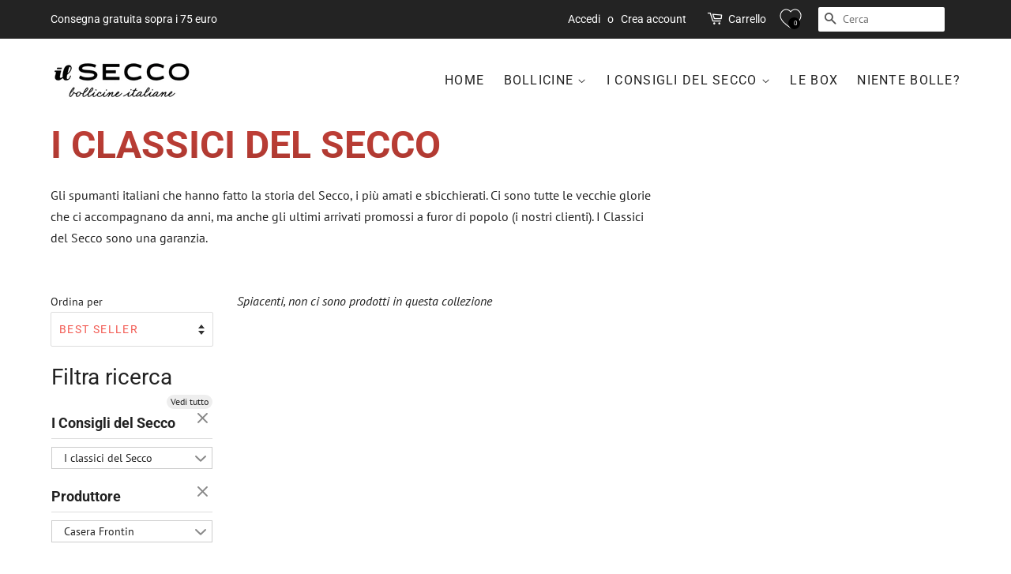

--- FILE ---
content_type: text/css
request_url: https://ilsecco.com/cdn/shop/t/5/assets/secco-theme.scss?v=54106273200791361761706702606
body_size: 3533
content:
.wrapper {
  max-width: 100%;
  padding: 0;
  margin: 0;
}

.header-bar {
  padding-left: 5%;
  padding-right: 5%;
}
.site-header {
  padding-left: 5%;
  padding-right: 5%;
  padding-top: 10px;
  padding-bottom: 10px;
}
#shopify-section-footer {
  padding-left: 10%;
  padding-right: 10%;
}

.footer-title {
  font-size: 1.3rem !important;
  font-family: "Roboto" !important;
}
.newsletter-sub-button {
  font-family: "Roboto" !important;
  background: #6e0000 !important;
}
.header-bar__message {
  font-family: "Roboto" !important;
}

.collection-template-wrapper,
.product-detail-template-wrapper,
.cart-template-wrapper,
.search-template-wrapper {
  padding-left: 3%;
  padding-right: 3%;
}

.cart-template-wrapper {
  padding-left: 5%;
  padding-right: 5%;
}

.product-reccomendations-template-wrapper {
  padding-left: 8%;
  padding-right: 8%;
}

.template-collection .collection-template-wrapper {
  padding-left: 0%;
  padding-right: 0%;
}

.grid-uniform {
  padding-left: 5%;
  padding-right: 5%;
  padding-top: 5%;
}

.page-heading {
  background: white;
  font-size: 16px;
  line-height: 1.7;
  font-family: "PT Sans", sans-serif;
  font-weight: 400;
  font-style: normal;
  color: #232323;
  -webkit-font-smoothing: antialiased;
  -webkit-text-size-adjust: 100%;

  padding-top: 2%;
  padding-bottom: 0;
  margin-bottom: -1%;
}

.collection__grid-image-wrapper {
  width: 80%;
  /*height: 400px !important;*/
}
.grid-link__title {
  padding-top: 10px;
}
.collection__grid-image-wrapper .grid-link__image img {
  /*height: 400px !important;*/
}

@media only screen and (max-width: 768px) {
  .collection__grid-image-wrapper {
    height: auto !important;
  }
}

.section-header--large {
  padding-left: 5%;
  padding-right: 5%;
}

.rte--header {
  padding-left: 5%;
  padding-right: 5%;
  margin-bottom: -2%;
}

.section-header__title {
  font-size: 3rem;
  font-weight: 600;
  background: -webkit-linear-gradient(#c34038, #a6372f);
  -webkit-background-clip: text;
  -webkit-text-fill-color: transparent;
}

.breadcrumb {
  padding-left: 5%;
  padding-right: 5%;
}

.search-template-wrapper {
  padding-left: 10%;
  padding-right: 10%;
}
.search-template-wrapper .section-header {
  padding: 0;
  padding-top: 5%;
}

.collection-template-wrapper .grid-uniform {
  padding-top: 0;
}

.product-recommendations .section-header {
  padding-left: 5%;
}

.product-recommendations .grid-uniform {
  padding-top: 0;
}

.template-list-collections .grid {
  padding-left: 5%;
  padding-right: 5%;
}

.sc-hHEiqL .ccTnQh .pf-4_ .pf-r .pf-r-eh {
  --s-xs: 0px;
}

.rte--header {
  padding-bottom: 4rem;
  margin-top: -20px;
}

.consiglio-icon {
  width: 100%;
}

.consigli-container {
  width: 8%;
  float: left;
  margin-left: 5%;
  -webkit-column-count: 1;
  -webkit-column-gap: 0px;
  -moz-column-count: 1;
  -moz-column-gap: 0px;
  column-count: 1;
  column-gap: 0px;
}
.secco-consiglio {
  transition: all 0.25s ease-in-out;
}
.secco-consiglio:hover {
  transform: scale(1.1);
  margin-bottom: 1rem;
  margin-top: 1rem;
}

@media screen and (max-width: 480px) {
  .consigli-container {
    padding: 6%;
    width: 100%;
    text-align: center;
    -webkit-column-count: 2;
    -webkit-column-gap: 0px;
    -moz-column-count: 2;
    -moz-column-gap: 0px;
    column-count: 2;
    column-gap: 0px;
  }
  .consiglio-icon {
    width: auto;
  }
  .secco-product-image {
    width: 95%;
    margin: 2.5%;
  }
  .secco-product-description {
    width: 95%;
    margin: 2.5%;
  }
}

/**
 * Tooltip Styles
 */

/* Add this attribute to the element that needs a tooltip */
[data-tooltip] {
  position: relative;
  z-index: 2;
  cursor: pointer;
}

/* Hide the tooltip content by default */
[data-tooltip]:before,
[data-tooltip]:after {
  visibility: hidden;
  -ms-filter: "progid:DXImageTransform.Microsoft.Alpha(Opacity=0)";
  filter: progid: DXImageTransform.Microsoft.Alpha(Opacity=0);
  opacity: 0;
  pointer-events: none;
}

/* Position tooltip above the element */
[data-tooltip]:before {
  position: absolute;
  bottom: 110%;
  left: 50%;
  margin-bottom: 5px;
  margin-left: -80px;
  padding: 7px;
  width: 160px;
  -webkit-border-radius: 3px;
  -moz-border-radius: 3px;
  border-radius: 3px;
  background-color: #000;
  background-color: hsla(0, 0%, 20%, 0.9);
  color: #fff;
  content: attr(data-tooltip);
  text-align: center;
  font-size: 14px;
  line-height: 1.2;
}

/* Triangle hack to make tooltip look like a speech bubble */
[data-tooltip]:after {
  position: absolute;
  bottom: 110%;
  left: 50%;
  margin-left: -5px;
  width: 0;
  border-top: 5px solid #000;
  border-top: 5px solid hsla(0, 0%, 20%, 0.9);
  border-right: 5px solid transparent;
  border-left: 5px solid transparent;
  content: " ";
  font-size: 0;
  line-height: 0;
}

/* Show tooltip content on hover */
[data-tooltip]:hover:before,
[data-tooltip]:hover:after {
  visibility: visible;
  -ms-filter: "progid:DXImageTransform.Microsoft.Alpha(Opacity=100)";
  filter: progid: DXImageTransform.Microsoft.Alpha(Opacity=100);
  opacity: 1;
}

.col-text {
  height: 20em;
}
.grid-flex {
  display: -webkit-box;
  display: -webkit-flex;
  display: -ms-flexbox;
  display: flex;
  -webkit-box-flex: 1;
  -webkit-flex-grow: 1;
  -ms-flex-positive: 1;
  flex-grow: 1;
  flex-direction: row;
  -webkit-flex-direction: row;
  -webkit-flex-wrap: wrap;
  -webkit-justify-content: space-around;
}
.col {
  -webkit-box-flex: 1;
  -webkit-flex: 1;
  -ms-flex: 1;
  flex: 1;
}
.col-left {
  -webkit-box-ordinal-group: -1;
  -webkit-order: -1;
  -ms-flex-order: -1;
  order: -1;
}
.col-text {
  display: flex;
  align-items: center;
  justify-content: center;
}
.Aligner-item {
  width: 60%;
}
.col-image {
  background-size: cover;
  background-position: center center;
}

.secco-divider {
  margin-top: 5rem;
}

.secco-produttore-card {
  min-height: 350px;
  display: flex;
  flex-direction: column;
  margin: 2rem auto;
  margin-bottom: 0;
  background: #fff;
  overflow: hidden;
  z-index: 0;
  width: 100% !important;
  border-top: 1px solid gainsboro;
  border-bottom: 1px solid gainsboro;
}
/*
4. Collection: 

- i titoli su mobile appaiono sono enormi, vanno ridotti

- il testo dovrebbe andare a tutta pagina

- ridurre lo spazio fra il testo e i prodotti
*/
.secco-produttore-suggested {
  background: #f4f4f4;
  padding: 8%;
  padding-top: 2%;
  padding-bottom: 2%;
  border-bottom: 1px solid gainsboro;
}
.secco-produttore-card a {
  color: inherit;
}

.secco-produttore-card .meta {
  position: relative;
  z-index: 0;
  height: 290px;
}
.secco-produttore-card .photo {
  position: absolute;
  top: 0;
  right: 0;
  bottom: 0;
  left: 0;
  background-size: cover;
  background-position: center;
  transition: transform 0.2s;
}
.secco-produttore-card .details,
.secco-produttore-card .details ul {
  margin: auto;
  padding: 0;
  list-style: none;
}
.secco-produttore-card .details {
  position: absolute;
  top: 0;
  bottom: 0;
  left: -100%;
  margin: auto;
  transition: left 0.2s;
  background: rgba(0, 0, 0, 0.6);
  color: #fff;
  padding: 10px;
  width: 100%;
  font-size: 0.9rem;
}
.secco-produttore-card .details a {
  -webkit-text-decoration: dotted underline;
  text-decoration: dotted underline;
}
.secco-produttore-card .details ul li {
  display: inline-block;
}
.secco-produttore-card .details .author:before {
  font-family: FontAwesome;
  margin-right: 10px;
  content: "";
}
.secco-produttore-card .details .date:before {
  font-family: FontAwesome;
  margin-right: 10px;
  content: "";
}
.secco-produttore-card .details .tags ul:before {
  font-family: FontAwesome;
  content: "";
  margin-right: 10px;
}
.secco-produttore-card .details .tags li {
  margin-right: 2px;
}
.secco-produttore-card .details .tags li:first-child {
  margin-left: -4px;
}
.secco-produttore-card .description {
  padding: 3rem;
  background: #fff;
  position: relative;
  z-index: 1;
  padding-top:1rem;
  padding-bottom:1rem;
}
.secco-produttore-card .description h1,
.secco-produttore-card .description h2 {
  font-family: Poppins, sans-serif;
}
.secco-produttore-card .description h1 {
  line-height: 1;
  margin: 0;
  font-size: 1.7rem;
}
.secco-produttore-card .description h2 {
  font-size: 1rem;
  font-weight: 300;
  text-transform: uppercase;
  color: #a2a2a2;
  margin-top: 5px;
}
.secco-produttore-card .description .read-more {
  text-align: right;
}
.secco-produttore-card .description .read-more a {
  color: #a20000;
  display: inline-block;
  position: relative;
}
.secco-produttore-card .description .read-more a:after {
  content: "";
  font-family: FontAwesome;
  margin-left: -10px;
  opacity: 0;
  vertical-align: middle;
  transition: margin 0.3s, opacity 0.3s;
}
.secco-produttore-card p {
  position: relative;
  margin: 1rem 0 0;
}
.secco-produttore-card p:first-of-type {
  margin-top: 1.25rem;
}
.secco-produttore-card p:first-of-type:before {
  content: "";
  position: absolute;
  height: 5px;
  background: #a20000;
  width: 35px;
  top: -0.75rem;
  border-radius: 3px;
}
.secco-produttore-card:hover .details {
  left: 0%;
}
.secco-produttore-card .description {
  padding-right: 5rem;
}
@media (min-width: 640px) {
  .secco-produttore-card {
    flex-direction: row;
    width: 100%;
  }
  .secco-produttore-card .meta {
    flex-basis: 40%;
    height: auto;
  }
  .secco-produttore-card .description {
    flex-basis: 60%;
  }
  .secco-produttore-card .description:before {
    content: "";
    background: #fff;
    width: 30px;
    position: absolute;
    left: -10px;
    top: 0;
    bottom: 0;
    z-index: -1;
  }
  .secco-produttore-card.alt {
    flex-direction: row-reverse;
  }
  .secco-produttore-card.alt .description:before {
    left: inherit;
    right: -10px;
    transform: skew(3deg);
  }
  .secco-produttore-card.alt .details {
    padding-left: 25px;
  }
}

.site-nav__dropdown {
  box-shadow: 0 5px 5px rgb(0 0 0 / 40%);
}

.rte--header {
  width: 70%;
}

.account-page {
  padding-left: 5%;
  padding-right: 5%;
}

.account-page .section-header--large {
  padding-left: 0%;
  padding-right: 0%;
}

.not-found-container {
  width: 100% !important;
  text-align: center !important;
  padding: 10%;
}

.hint-container {
  width: 100% !important;
  text-align: center !important;
}

.section-header__title,
.site-nav__link {
  text-transform: uppercase;
}

.product-single__title {
  font-size: 27pt;
  margin-bottom: 0;
  padding-bottom: 0;
}
.product-single__price {
  font-size: 24pt;
}
.grid-link__title {
  padding-top: 0px;
  color: #b73c33;
}
.header-bar__search {
  margin-right: 20px !important;
}

.shopify-section-product-recommendations {
  margin-top: -1rem;
}

.grid-link__title {
  font-size: 13pt;
}

.grid-link__vendor {
  color: black;
}
.grid-link_price {
  font-size: 12pt !important;
  font-weight: bold;
}

.product-form--wide {
  margin-bottom: 0 !important;
  padding-bottom: 0 !important;
}

.quantity-selector {
  width: 80px !important;
}


.produttore-name {
  padding-bottom: 10px !important;
}

.template-customers-register
  .grid__item.wide--one-third.large--one-half.small--text-center {
  text-align: center;
}

.template-customers-login
  .grid__item.wide--one-third.large--one-half.small--text-center {
  margin: 0 auto;
  float: none;
  text-align: center;
}

.customer-login-title {
  text-align: center;
  text-align: center;
  font-size: 18pt;
  margin-top: 13px;
  margin-bottom: 0;
}

#CustomerLoginForm {
  background: linear-gradient(0deg, #eeeeee, white);
  border-radius: 1rem;
  padding: 2rem;
  box-shadow: 0 6px 10px 0 rgb(0 0 0 / 14%), 0 1px 18px 0 rgb(0 0 0 / 12%),
    0 3px 5px -1px rgb(0 0 0 / 20%);
}

.login-page-logo {
  width: 60%;
}

.site-nav {
  font-size: 0.8em;
}

.site-nav > li > a {
  padding: 10px;
}

.search-result-title {
  font-size: 2rem;
  margin-bottom: 0px;
}

.force-center {
  text-align: center;
}

.search-result-item-title {
  font-size: 1.2em;
  margin-top: 10px;
  margin-bottom: 0;
  font-weight: 600;
}
.search-result-item-title > a {
  color: #b73c33 !important;
}

.search-result-item-price {
  font-family: Roboto, sans-serif;
  font-size: 1.2rem;
  line-height: 1.5;
  color: #3d3d3d;
}

.search-template-wrapper {
  padding-left: 5%;
  padding-right: 5%;
}
.search-header {
  padding-left: 10% !important;
  padding-top: 2%;
}
.search-bar-form {
  padding-left: 10%;
  padding-bottom: 0;
  margin-bottom: 0;
}
.search-result-grid-uniform {
  padding-top: 2%;
}

.search__image-wrapper {
  min-height: 240px;
}
.secco-grid-item-list-collections {
  padding-left: 15%;
  padding-right: 15%;
}

.secco-list-collections-title {
  font-size: 3rem;
  font-weight: 600;
  background: -webkit-linear-gradient(#c34038, #a6372f);
  -webkit-background-clip: text;
  -webkit-text-fill-color: transparent;
  text-transform:uppercase;
}

.collection__grid-image-wrapper {
  width: 45%;
}

.main-content:after {
  display: none;
}

.secco-footer-grid {
  padding-top: 2%;
}
.secco-addtocart {
  margin-top: 30px !important;
  height: 40px !important;
  min-height: 0;
}

.purchase-btn-group button {
  width: 40%;
  height: 40px;
  border-radius: 0;
  font-size: 10pt;
  margin: 0;
  margin-top: 29px;
  margin-bottom: 25px;
}

.section-header--breadcrumb{
  display:none !important;
}

.sc-gUQvok .iVVDxu{
  border: 1px solid #d2d2d2;
  padding: 15px;
}

.__pf_-lxnBGBW .pf-139_, .__pf_-lxnBGBW .pf-46_{
  margin-bottom: 5px !important;
}

.__pf_-lxnBGBW .pf-143_, .__pf_-lxnBGBW .pf-48_{
  margin-bottom: 1rem !important;
}

/*
.header-bar__search-input:nth-of-type(1){
  display:none !important;
}
*/


[id*="ProductImage"]{
  max-width:none !important;
  max-height:none !important;
}
[id*="ProductImageWrapper"]{
  max-width:none !important;
  max-height:none !important;
}
[id*="SearchImageWrapper"]{
  max-width:none !important;
}
[id*="SearchImage"]{
  max-width: none !important;
  max-height: none !important;
}

.grid-uniform {
    padding-left: 5% !important;
    padding-right: 5% !important;
}


.home-product-vendor{
  margin-top: 0px !important;
  margin-bottom: 0px !important;
}

.mobile-only {
  display: none;
}
.desktop-only {
  display: none;
}

.mobile .mobile-only {
  display: block;
}
.desktop .desktop-only {
  display: block;
}

.secco-home-section-header{
  text-align: center !important;
  margin-top: 1rem !important;
  margin-bottom: 0rem !important;
  font-size: 29px !important;
  font-weight: bold !important;
  color: #b73c33 !important;
}

.secco-home-product{
    overflow:hidden;
    border-radius: 10px;
    background: #ebebeb;
    border: 1px solid #d2d2d2;
    box-shadow: 0px 0px 25px 0px rgba(0,0,0,0.2);
    margin: 0 !important;
    padding: 0 !important;
    width: 100% !important;
    padding-bottom: 1rem !important;
    transform: scale(1);
    transition: all .1s ease-in-out;
}
.secco-home-product:hover{
    transform: scale(1.05);
    transition: all .1s ease-in-out;
}

.secco-home-product-price{
  margin-left: 1.5rem !important;
  font-size: 30px !important;
  padding: 0 !important;
  color: #b73c33 !important;
  margin-top: 15px !important;
}

.home-cart-button{
    margin-top: -3.5rem !important;
    font-size: 20px !important;
    border-radius: .5rem !important;
    margin-right: 1rem !important;
    background: linear-gradient(to top, #272727, #404040);
    width: 50px !important;
    height: 50px !important;
    padding: 15px 1px 5px 5px !important;
    margin-right: 15px !important;
    transition: all .2s ease-in-out;
}

.home-cart-button:hover{
    background: linear-gradient(to top, #8f261c, #b63d32);
    transition: all .2s ease-in-out;
}

.home-cart-button-tendenza{
    margin-top: -2rem !important;
    margin-right: 0 !important;
    height: 55px !important;
    padding-top: 18px !important;
    font-size: 20px !important;
    border-radius: .5rem !important;
    margin-right: 1rem !important;
    background: linear-gradient(to top, #272727, #404040);
    width: 50px !important;
    height: 50px !important;
    padding: 10px 0px 10px 5px !important;
    transition: all .2s ease-in-out;
}

.home-cart-button-tendenza:hover{
    background: linear-gradient(to top, #8f261c, #b63d32);
    transition: all .2s ease-in-out;
}

.home-product-title{
    margin-top: 10px !important;
    padding-left: 1rem;
    padding-right: 1rem;
    font-size: 21px !important;
    margin-bottom: 0px !important;
}

.secco-home-product-image > img{
  height: auto !important;
}

.IsDgr.IsDgr img, .
img {
    height: auto !important;
    max-height: none !important;
}

.secco-home-product > .pf-c{
  padding:0 !important;
}


hr.hr--clear{
  display:none;
}

.secco-produttore-suggested{
  .product-recommendations{
    margin-top:0 !important;
  }
}

.product-recommendations{
  margin-top:-3rem !important;
}

.consigli-container{
  margin-top:0rem !important;
}

.secco-home-scoperta{
  font-size:29px;
}
.secco-home-scoperta-link{
  font-size:18px !important;
  font-style:underline;
  text-decoration: underline;
  color:white !important;
  transition: all .2s ease-in-out;
}
.secco-home-scoperta-link:hover{
  color:#cc4848 !important;
  transition: all .2s ease-in-out;
}

.glide-container{
  padding-top: 3rem !important;
    padding-bottom: 3rem !important;
    backdrop-filter: blur(5px) !important;
    background: #2525258f !important;
}

.site-footer__links{
  margin-top:20px !important;
}

#SortBy{
  width:100% !important;
  margin-bottom:20px;
}

























@media (max-width: 767px) {
  .login-page-logo{
    display:none;
  }
  /* Stili specifici per smartphone */
  .section-header__title, .site-nav__link {
      text-align: center;
      font-size: 2rem;
      margin-top: 1rem;
  }
  .rte--header{
    width:100%;
    padding-bottom: 0;
    margin-bottom: -3rem;
  }
  .secco-consiglio{
    width:4rem !important;
  }
  .product-single__photos {
    margin: auto;
    width: 100%;
  }
  .product-main-image {
    width: 80%;
    margin-top: 1rem;
  }
  .product-single__title{
    margin-top:0rem;
    font-size:21pt;
  }
  .consigli-container {
    padding:0;
    margin: 0;
    padding: 1rem 1rem 1rem 1rem;
  }
  .product-single__price {
    font-size: 22pt;
    font-weight: bold;
  }
  .page-itemprops{
    padding:0;
    padding:1rem;
    padding-top:0;
  } 
  .consigli-container > * {
    margin-left: auto;
    margin-right: auto;
  }
  .home-product-price{
    font-size: 25px !important;
    margin-top: 5px;
    margin-bottom: -20px;
    font-family: "Roboto Condensed";
    font-weight: 700;
    text-align: left;
    margin-left: 16%;
    color: #b73c33;
  }
  .home-product-title{
    margin-bottom:0px !important;
  }
  .home-product-vendor{
    margin-top: 0 !important;
  }
  .product-reccomendations-template-wrapper{
    padding-left:2% !important;
    padding-right:2% !important;
  }
  .secco-produttore-suggested{
    padding:2% !important;
    padding-top:2rem !important;
  }
  .filter-menu{
    margin-bottom: 20px;
    margin-top: 45px; 
  }
  .secco-home-scoperta-box{
    margin-top: 30px !important;
  }
  .secco-home-footer{
    margin-top: 30px !important;
  }
  .secco-produttore-card .description {
    padding-right: 1.5rem !important;
    margin-left: -1rem;
  }
  .product-single__quantity{
    width:20%;
  }
  .purchase-btn-group button{
    width: 80%;
    text-align: center;
    padding: 5px;
    font-weight: 800;
    font-size: 12px;
    margin-bottom: 30px;
  }
  .header-bar__search:first-of-type {
    display:block !important;
  }
  .secco-product-description{
    width:95% !important;
  }
  .secco-consiglio{
    padding-top: 1rem !important;
  }
  #CollectionSection > div.grid-uniform.grid-link__container > div.grid__item.wide--one-fifth.medium--one-whole.large--one-quarter > div.form-horizontal{
    margin-top:0rem !important;
    margin-bottom:-3rem !important;
  }
}

@media only screen and (min-width: 768px) {
.filter-group .filter-clear {
    top: 0px;
    margin-top: 40px;
    margin-right: -10px;
}
  .header-bar__search:first-of-type {
    display:none !important;
  }
  .purchase-btn-group button{
    width: auto;
    margin-bottom: 30px;
  }
}

.secco-product-description{
  width:50%;
}

.site-nav__link {
    font-size: 16px;
}

.footer-title{
  margin-bottom:5px;
}
.site-footer__links{
  margin-top:0px !important;
}

.footer-bottom-section{
  margin-top: 60px;
  margin-bottom: 20px;
}

img.auto, .grid__item img, .grid__item iframe {
    max-width: 100%;
    border-radius: .5rem !important;
}

.footer-title{
  font-family: sans-serif !important;
}

.announcement-bar--mobile {
    padding-top: 5px !important;
    padding-bottom: 5px !important;
}

@media only screen and (min-width: 768px) and (max-width: 1023px) {
  .consigli-container {
    width: auto;
    float: left;
    margin-left: 5%;
    -webkit-column-count: 2 !important;
    -webkit-column-gap: 20px !important;
    -moz-column-count: 1;
    -moz-column-gap: 0px;
    column-count: 1;
    column-gap: 0px;
  }
}

.quantity-selector{
    border: none !important;
    background: #f7f7f7;
    border-radius: 0;
    margin-top: .5px;
    height: 40px;
    text-align: center;
    border: 1px solid #d4d4d4 !important;
    border-right: none !important;
}

.purchase-btn-group button {
  margin-top: 29px !important;
}

@media only screen and (min-width: 1024px) {
  .purchase-btn-group button {
    margin-top: 29.5px !important;
  }
}

.secco-navigation-button{
  margin-bottom: 5px;
  margin-top: 5px;
  border: none;
  background: #6e0000;
  color: white;
  padding: 12px;
  text-transform: uppercase;
  font-weight: 500;
  font-size: 0.9375em;
  font-family: Roboto, sans-serif;
}

@media (max-width: 767px){
  #CollectionSection > div.rte.rte--header > p{
    margin-bottom:5rem !important;
  }
}

